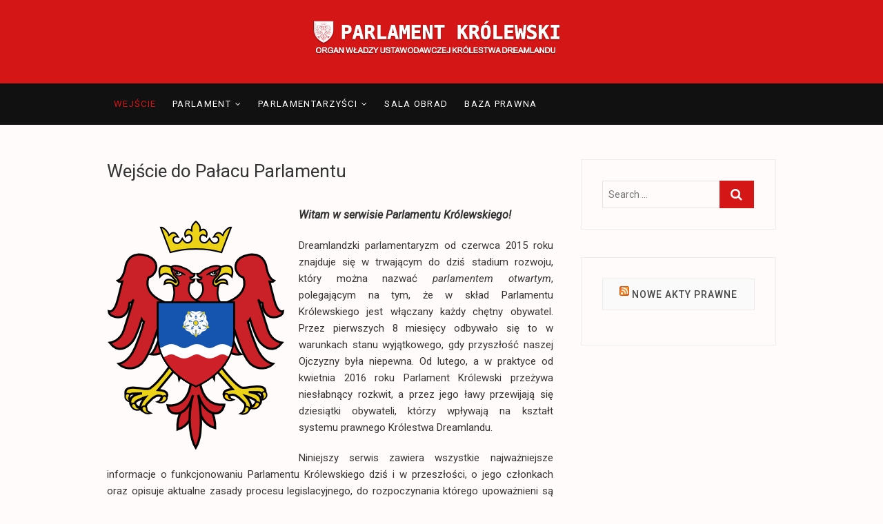

--- FILE ---
content_type: text/html; charset=UTF-8
request_url: https://parlament.dreamland.net.pl/
body_size: 6125
content:
<!DOCTYPE html>
<html lang="pl-PL">
<head>
<meta charset="UTF-8" />
<link rel="profile" href="http://gmpg.org/xfn/11" />
<title>Parlament Królewski &#8211; Organ władzy ustawodawczej Królestwa Dreamlandu</title>
<link rel='dns-prefetch' href='//fonts.googleapis.com' />
<link rel='dns-prefetch' href='//s.w.org' />
<link rel="alternate" type="application/rss+xml" title="Parlament Królewski &raquo; Kanał z wpisami" href="https://parlament.dreamland.net.pl/feed/" />
<link rel="alternate" type="application/rss+xml" title="Parlament Królewski &raquo; Kanał z komentarzami" href="https://parlament.dreamland.net.pl/comments/feed/" />
		<script type="text/javascript">
			window._wpemojiSettings = {"baseUrl":"https:\/\/s.w.org\/images\/core\/emoji\/12.0.0-1\/72x72\/","ext":".png","svgUrl":"https:\/\/s.w.org\/images\/core\/emoji\/12.0.0-1\/svg\/","svgExt":".svg","source":{"concatemoji":"https:\/\/parlament.dreamland.net.pl\/wp-includes\/js\/wp-emoji-release.min.js?ver=5.2.21"}};
			!function(e,a,t){var n,r,o,i=a.createElement("canvas"),p=i.getContext&&i.getContext("2d");function s(e,t){var a=String.fromCharCode;p.clearRect(0,0,i.width,i.height),p.fillText(a.apply(this,e),0,0);e=i.toDataURL();return p.clearRect(0,0,i.width,i.height),p.fillText(a.apply(this,t),0,0),e===i.toDataURL()}function c(e){var t=a.createElement("script");t.src=e,t.defer=t.type="text/javascript",a.getElementsByTagName("head")[0].appendChild(t)}for(o=Array("flag","emoji"),t.supports={everything:!0,everythingExceptFlag:!0},r=0;r<o.length;r++)t.supports[o[r]]=function(e){if(!p||!p.fillText)return!1;switch(p.textBaseline="top",p.font="600 32px Arial",e){case"flag":return s([55356,56826,55356,56819],[55356,56826,8203,55356,56819])?!1:!s([55356,57332,56128,56423,56128,56418,56128,56421,56128,56430,56128,56423,56128,56447],[55356,57332,8203,56128,56423,8203,56128,56418,8203,56128,56421,8203,56128,56430,8203,56128,56423,8203,56128,56447]);case"emoji":return!s([55357,56424,55356,57342,8205,55358,56605,8205,55357,56424,55356,57340],[55357,56424,55356,57342,8203,55358,56605,8203,55357,56424,55356,57340])}return!1}(o[r]),t.supports.everything=t.supports.everything&&t.supports[o[r]],"flag"!==o[r]&&(t.supports.everythingExceptFlag=t.supports.everythingExceptFlag&&t.supports[o[r]]);t.supports.everythingExceptFlag=t.supports.everythingExceptFlag&&!t.supports.flag,t.DOMReady=!1,t.readyCallback=function(){t.DOMReady=!0},t.supports.everything||(n=function(){t.readyCallback()},a.addEventListener?(a.addEventListener("DOMContentLoaded",n,!1),e.addEventListener("load",n,!1)):(e.attachEvent("onload",n),a.attachEvent("onreadystatechange",function(){"complete"===a.readyState&&t.readyCallback()})),(n=t.source||{}).concatemoji?c(n.concatemoji):n.wpemoji&&n.twemoji&&(c(n.twemoji),c(n.wpemoji)))}(window,document,window._wpemojiSettings);
		</script>
		<style type="text/css">
img.wp-smiley,
img.emoji {
	display: inline !important;
	border: none !important;
	box-shadow: none !important;
	height: 1em !important;
	width: 1em !important;
	margin: 0 .07em !important;
	vertical-align: -0.1em !important;
	background: none !important;
	padding: 0 !important;
}
</style>
	<link rel='stylesheet' id='wp-block-library-css'  href='https://parlament.dreamland.net.pl/wp-includes/css/dist/block-library/style.min.css?ver=5.2.21' type='text/css' media='all' />
<link rel='stylesheet' id='dashicons-css'  href='https://parlament.dreamland.net.pl/wp-includes/css/dashicons.min.css?ver=5.2.21' type='text/css' media='all' />
<link rel='stylesheet' id='storexmas-style-css'  href='https://parlament.dreamland.net.pl/wp-content/themes/storexmas/style.css?ver=5.2.21' type='text/css' media='all' />
<style id='storexmas-style-inline-css' type='text/css'>
/* Slider Content With background color */
		.slider-content:before {
			background-color: #000;
			content: "";
			position: absolute;
			left: 0;
			right: 0;
			top: 0;
			bottom: 0;
			opacity: 0;
			-moz-opacity: 0;
			filter:alpha(opacity=0);
			-webkit-transition: all 0.7s ease 0.7s;
			-moz-transition: all 0.7s ease 0.7s;
			transition: all 0.7s ease 0.7s;
		}

		.flex-active-slide .slider-content:before {
			opacity: 0.3;
			-moz-opacity: 0.3;
			filter:alpha(opacity=30);
		}

		.slider-content {
			padding: 40px 20px 40px;
		}
		#site-branding #site-title, #site-branding #site-description{
			clip: rect(1px, 1px, 1px, 1px);
			position: absolute;
		}
	/****************************************************************/
						/*.... Color Style ....*/
	/****************************************************************/
	/* Nav, links and hover */

a,
ul li a:hover,
ol li a:hover,
.main-navigation a:hover, /* Navigation */
.main-navigation ul li.current-menu-item a,
.main-navigation ul li.current_page_ancestor a,
.main-navigation ul li.current-menu-ancestor a,
.main-navigation ul li.current_page_item a,
.main-navigation ul li:hover > a,
.main-navigation li.current-menu-ancestor.menu-item-has-children > a:after,
.main-navigation li.current-menu-item.menu-item-has-children > a:after,
.main-navigation ul li:hover > a:after,
.main-navigation li.menu-item-has-children > a:hover:after,
.main-navigation li.page_item_has_children > a:hover:after,
.main-navigation ul li ul li a:hover,
.main-navigation ul li ul li:hover > a,
.main-navigation ul li.current-menu-item ul li a:hover,
.side-menu-wrap .side-nav-wrap a:hover, /* Side Menu */
.top-bar .top-bar-menu a:hover,
.entry-title a:hover, /* Post */
.entry-title a:focus,
.entry-title a:active,
.entry-meta a:hover,
.image-navigation .nav-links a,
.widget ul li a:hover, /* Widgets */
.widget-title a:hover,
.widget_contact ul li a:hover,
.site-info .copyright a:hover, /* Footer */
#colophon .widget ul li a:hover,
#footer-navigation a:hover,
.gutenberg .entry-meta .author a {
	color: #d41616;
}

.main-navigation ul li ul {
	border-color: #d41616;
}

/* Webkit */
::selection {
	background: #d41616;
	color: #fff;
}

/* Gecko/Mozilla */
::-moz-selection {
	background: #d41616;
	color: #fff;
}

/* Accessibility
================================================== */
.screen-reader-text:hover,
.screen-reader-text:active,
.screen-reader-text:focus {
	background-color: #f1f1f1;
	color: #d41616;
}

/* Default Buttons
================================================== */
input[type="reset"],/* Forms  */
input[type="button"],
input[type="submit"],
.btn-default,
.main-slider .flex-control-nav a.flex-active,
.main-slider .flex-control-nav a:hover,
.go-to-top .icon-bg,
.search-submit,
.vivid-red {
	background-color: #d41616;
}

/* #bbpress
================================================== */
#bbpress-forums .bbp-topics a:hover {
	color: #d41616;
}

.bbp-submit-wrapper button.submit {
	background-color: #d41616;
	border: 1px solid #d41616;
}

/* Woocommerce
================================================== */
.woocommerce #respond input#submit,
.woocommerce a.button, 
.woocommerce button.button, 
.woocommerce input.button,
.woocommerce #respond input#submit.alt, 
.woocommerce a.button.alt, 
.woocommerce button.button.alt, 
.woocommerce input.button.alt,
.woocommerce-demo-store p.demo_store,
.top-bar .cart-value {
	background-color: #d41616;
}

.woocommerce .woocommerce-message:before {
	color: #d41616;
}

/****************************************************************/
						/*.... Background Color ....*/
/****************************************************************/

/*.... Top Bar ....*/

.top-bar {
	background-color: #111111;
}

/*.... Site Title and Logo(only works on top and bottom position: ) ....*/
#site-branding {
	background-color: #d41616;
}

/*.... Sticky Header ....*/

#sticky-header,
.is-sticky #sticky-header {
	background-color: #111111;
}
@media only screen and (max-width: 980px) {
	.is-sticky #sticky-header {
		background-color: #111111;
	}
}

/*.... Side Menu & Sidebar ....*/
.side-menu {
  background-color: #fb4242;
}

/****************************************************************/
						/*.... Font Color ....*/
/****************************************************************/

/* Header Widgets Contact */
.top-bar .widget_contact ul li a {
	color: #fafafa;
}

/* Top Bar Menu */
.top-bar .top-bar-menu a,
.top-bar .wcmenucart-contents,
.top-bar .my-cart-wrap {
	color: #fafafa;
}

/* Site Title */
#site-title a {
	color: #ffffff;
}

 /* Site Description */
#site-description {
	color: #ffffff;
}

/* Navigation */
.main-navigation a,
.main-navigation li.menu-item-has-children > a:after,
.main-navigation li.page_item_has_children > a:after,
.main-navigation li.menu-item-has-children > a:after,
.main-navigation li li.menu-item-has-children > a:after,
.main-navigation li.page_item_has_children > a:after,
.main-navigation li li.page_item_has_children > a:after {
	color: #ffffff;
}

@media only screen and (max-width: 980px) {
	.main-navigation ul li ul li a,
	.main-navigation ul li.current-menu-item ul li a,
	.main-navigation ul li ul li.current-menu-item a,
	.main-navigation ul li.current_page_ancestor ul li a,
	.main-navigation ul li.current-menu-ancestor ul li a,
	.main-navigation ul li.current_page_item ul li a {
		color: #ffffff;
	}
}

.line-bar, 
.line-bar:after, 
.line-bar:before {
	background-color: #ffffff;
}

/* Dropdown Navigation */
.main-navigation ul li ul li a,
.main-navigation ul li.current-menu-item ul li a,
.main-navigation ul li ul li.current-menu-item a,
.main-navigation ul li.current_page_ancestor ul li a,
.main-navigation ul li.current-menu-ancestor ul li a,
.main-navigation ul li.current_page_item ul li a,
.main-navigation li li.menu-item-has-children > a:after,
.main-navigation li li.page_item_has_children > a:after,
.sld-plus .header-text-light .main-navigation ul li ul li a {
	color: #747474;
}

/* Top Social Icon, Search Button and Side menu icon */
.social-links li a {
	color: #ffffff;
}

.header-search:after,
.header-search-x:before,
.header-search-x:after,
.show-menu-toggle .bars:after, 
.show-menu-toggle .bars:before,
.show-menu-toggle .bars {
	background-color: #ffffff;
}

.header-search:before {
	border-color: #ffffff;
}


</style>
<link rel='stylesheet' id='font-awesome-css'  href='https://parlament.dreamland.net.pl/wp-content/themes/storexmas/assets/font-awesome/css/font-awesome.min.css?ver=5.2.21' type='text/css' media='all' />
<link rel='stylesheet' id='storexmas-responsive-css'  href='https://parlament.dreamland.net.pl/wp-content/themes/storexmas/css/responsive.css?ver=5.2.21' type='text/css' media='all' />
<link rel='stylesheet' id='storexmas-google-fonts-css'  href='//fonts.googleapis.com/css?family=Roboto%3A300%2C400%2C400i%2C500%2C700&#038;ver=5.2.21' type='text/css' media='all' />
<script type='text/javascript' src='https://parlament.dreamland.net.pl/wp-includes/js/jquery/jquery.js?ver=1.12.4-wp'></script>
<script type='text/javascript' src='https://parlament.dreamland.net.pl/wp-includes/js/jquery/jquery-migrate.min.js?ver=1.4.1'></script>
<!--[if lt IE 9]>
<script type='text/javascript' src='https://parlament.dreamland.net.pl/wp-content/themes/storexmas/js/html5.js?ver=3.7.3'></script>
<![endif]-->
<link rel='https://api.w.org/' href='https://parlament.dreamland.net.pl/wp-json/' />
<link rel="EditURI" type="application/rsd+xml" title="RSD" href="https://parlament.dreamland.net.pl/xmlrpc.php?rsd" />
<link rel="wlwmanifest" type="application/wlwmanifest+xml" href="https://parlament.dreamland.net.pl/wp-includes/wlwmanifest.xml" /> 
<meta name="generator" content="WordPress 5.2.21" />
<link rel="canonical" href="https://parlament.dreamland.net.pl/" />
<link rel='shortlink' href='https://parlament.dreamland.net.pl/' />
<link rel="alternate" type="application/json+oembed" href="https://parlament.dreamland.net.pl/wp-json/oembed/1.0/embed?url=https%3A%2F%2Fparlament.dreamland.net.pl%2F" />
<link rel="alternate" type="text/xml+oembed" href="https://parlament.dreamland.net.pl/wp-json/oembed/1.0/embed?url=https%3A%2F%2Fparlament.dreamland.net.pl%2F&#038;format=xml" />
	<meta name="viewport" content="width=device-width" />
	<link rel="icon" href="https://parlament.dreamland.net.pl/wp-content/uploads/2017/12/favigodlo-150x150.png" sizes="32x32" />
<link rel="icon" href="https://parlament.dreamland.net.pl/wp-content/uploads/2017/12/favigodlo-300x300.png" sizes="192x192" />
<link rel="apple-touch-icon-precomposed" href="https://parlament.dreamland.net.pl/wp-content/uploads/2017/12/favigodlo-300x300.png" />
<meta name="msapplication-TileImage" content="https://parlament.dreamland.net.pl/wp-content/uploads/2017/12/favigodlo-300x300.png" />
<style type="text/css">/** Mega Menu CSS: fs **/</style>
</head>
<body class="home page-template-default page page-id-67 wp-custom-logo wp-embed-responsive ">
	<div id="page" class="site">
	<a class="skip-link screen-reader-text" href="#site-content-contain">Skip to content</a>
<!-- Masthead ============================================= -->
<header id="masthead" class="site-header" role="banner">
	<div class="header-wrap">
					<!-- Top Header============================================= -->
		<div class="top-header">
			
			<!-- Main Header============================================= -->
			<div id="site-branding"><a href="https://parlament.dreamland.net.pl/" class="custom-logo-link" rel="home"><img width="384" height="65" src="https://parlament.dreamland.net.pl/wp-content/uploads/2017/12/logopk.png" class="custom-logo" alt="Parlament Królewski" srcset="https://parlament.dreamland.net.pl/wp-content/uploads/2017/12/logopk.png 384w, https://parlament.dreamland.net.pl/wp-content/uploads/2017/12/logopk-300x51.png 300w" sizes="(max-width: 384px) 100vw, 384px" /></a><div id="site-detail">			<h1 id="site-title"> 			<a href="https://parlament.dreamland.net.pl/" title="Parlament Królewski" rel="home"> Parlament Królewski </a>
						</h1>  <!-- end .site-title -->
							<div id="site-description"> Organ władzy ustawodawczej Królestwa Dreamlandu </div> <!-- end #site-description -->
	</div></div>			<div id="sticky-header" class="clearfix">
				<div class="wrap">
					<div class="main-header clearfix">

						<!-- Main Nav ============================================= -->
													<nav id="site-navigation" class="main-navigation clearfix" role="navigation"  aria-label="Main Menu">
														
								<button class="menu-toggle" aria-controls="primary-menu" aria-expanded="false">
									<span class="line-bar"></span>
								</button><!-- end .menu-toggle -->
								<ul id="primary-menu" class="menu nav-menu"><li id="menu-item-69" class="menu-item menu-item-type-post_type menu-item-object-page menu-item-home current-menu-item page_item page-item-67 current_page_item menu-item-69"><a href="https://parlament.dreamland.net.pl/" aria-current="page">Wejście</a></li>
<li id="menu-item-34" class="menu-item menu-item-type-post_type menu-item-object-page menu-item-has-children menu-item-34"><a href="https://parlament.dreamland.net.pl/parlament/">Parlament</a>
<ul class="sub-menu">
	<li id="menu-item-35" class="menu-item menu-item-type-post_type menu-item-object-page menu-item-35"><a href="https://parlament.dreamland.net.pl/parlament/organy/">Organy Parlamentu</a></li>
	<li id="menu-item-61" class="menu-item menu-item-type-post_type menu-item-object-page menu-item-61"><a href="https://parlament.dreamland.net.pl/parlament/akty-prawne/">Akty prawne</a></li>
	<li id="menu-item-64" class="menu-item menu-item-type-post_type menu-item-object-page menu-item-64"><a href="https://parlament.dreamland.net.pl/parlament/budzet-parlamentu/">Budżet Parlamentu</a></li>
</ul>
</li>
<li id="menu-item-41" class="menu-item menu-item-type-custom menu-item-object-custom menu-item-has-children menu-item-41"><a>Parlamentarzyści</a>
<ul class="sub-menu">
	<li id="menu-item-40" class="menu-item menu-item-type-post_type menu-item-object-page menu-item-40"><a href="https://parlament.dreamland.net.pl/parlamentarzysci/">Aktualni</a></li>
	<li id="menu-item-48" class="menu-item menu-item-type-post_type menu-item-object-page menu-item-48"><a href="https://parlament.dreamland.net.pl/parlamentarzysci/byli-parlamentarzysci/">Byli</a></li>
	<li id="menu-item-57" class="menu-item menu-item-type-post_type menu-item-object-page menu-item-57"><a href="https://parlament.dreamland.net.pl/parlamentarzysci/nabywanie-i-utrata-mandatu/">Nabywanie i utrata mandatu</a></li>
	<li id="menu-item-54" class="menu-item menu-item-type-post_type menu-item-object-page menu-item-54"><a href="https://parlament.dreamland.net.pl/parlamentarzysci/prawa-i-obowiazki/">Prawa i obowiązki</a></li>
</ul>
</li>
<li id="menu-item-37" class="menu-item menu-item-type-custom menu-item-object-custom menu-item-37"><a href="https://forum.dreamland.net.pl/viewforum.php?f=905">Sala obrad</a></li>
<li id="menu-item-65" class="menu-item menu-item-type-custom menu-item-object-custom menu-item-65"><a href="http://ww1.dreamland.net.pl/bpsk/">Baza Prawna</a></li>
</ul>							</nav> <!-- end #site-navigation -->
						<div class="header-social-block"></div><!-- end .header-social-block -->
					</div><!-- end .main-header -->
				</div> <!-- end .wrap -->
			</div><!-- end #sticky-header -->

			
		</div><!-- end .top-header -->
			</div><!-- end .header-wrap -->
	<!-- Main Slider ============================================= -->
	</header> <!-- end #masthead -->

<!-- Main Page Start ============================================= -->
<div id="site-content-contain" class="site-content-contain">
	<div id="content" class="site-content">
	<div class="wrap">
	<div id="primary" class="content-area">
		<main id="main" class="site-main" role="main">
			<header class="page-header">
									<h2 class="page-title">Wejście do Pałacu Parlamentu</h2>
					<!-- .page-title -->
								<!-- .breadcrumb -->
			</header><!-- .page-header -->
						<article id="page-67" class="post-67 page type-page status-publish hentry">
								<div class="entry-content">
					<p><img class="alignleft size-medium" src="https://dreamland.net.pl/heroldia/projekt/herb_3.png" width="258" height="332">Witam w serwisie Parlamentu Królewskiego!</p>
<p style="text-align: justify;">Dreamlandzki parlamentaryzm od czerwca 2015 roku znajduje się w trwającym do dziś stadium rozwoju, który można nazwać <em>parlamentem otwartym</em>, polegającym na tym, że w skład Parlamentu Królewskiego jest włączany każdy chętny obywatel. Przez pierwszych 8 miesięcy odbywało się to w warunkach stanu wyjątkowego, gdy przyszłość naszej Ojczyzny była niepewna. Od lutego, a w praktyce od kwietnia 2016 roku Parlament Królewski przeżywa niesłabnący rozkwit, a przez jego ławy przewijają się dziesiątki obywateli, którzy wpływają na kształt systemu prawnego Królestwa Dreamlandu.</p>
<p style="text-align: justify;">Niniejszy serwis zawiera wszystkie najważniejsze informacje o funkcjonowaniu Parlamentu Królewskiego dziś i w przeszłości, o jego członkach oraz opisuje aktualne zasady procesu legislacyjnego, do rozpoczynania którego upoważnieni są przede wszystkim parlamentarzyści.</p>
<p>Zachęcam do regularnego odwiedzania naszego serwisu.</p>
<p style="text-align: right;"><strong><em>Marszałek Parlamentu Królewskiego</em></strong></p>
				</div> <!-- entry-content clearfix-->
				
<div id="comments" class="comments-area">
			</div> <!-- .comments-area -->			</article>
					</main><!-- end #main -->
	</div> <!-- #primary -->

<aside id="secondary" class="widget-area" role="complementary" aria-label="Main Sidebar">
    <aside id="search-2" class="widget widget_search"><form class="search-form" action="https://parlament.dreamland.net.pl/" method="get">
		<input type="search" name="s" class="search-field" placeholder="Search &hellip;" autocomplete="off">
	<button type="submit" class="search-submit"><i class="fa fa-search"></i></button>
	</form> <!-- end .search-form --></aside><aside id="rss-2" class="widget widget_rss"><h2 class="widget-title"><a class="rsswidget" href="https://forum.dreamland.net.pl/feed/news"><img class="rss-widget-icon" style="border:0" width="14" height="14" src="https://parlament.dreamland.net.pl/wp-includes/images/rss.png" alt="RSS" /></a> <a class="rsswidget" href="">Nowe akty prawne</a></h2></aside></aside><!-- end #secondary -->
</div><!-- end .wrap -->
</div><!-- end #content -->
<!-- Footer Start ============================================= -->
<footer id="colophon" class="site-footer" role="contentinfo">
	<div class="site-info" >
	<div class="wrap">
	<div class="copyright">		<a title="Parlament Królewski" target="_blank" href="https://parlament.dreamland.net.pl/">Parlament Królewski</a> | 
						Designed by: <a title="Theme Freesia" target="_blank" href="https://themefreesia.com">Theme Freesia</a> |
						&copy; 2026 <a title="WordPress" target="_blank" href="https://wordpress.org">WordPress</a>
					</div>
				<div style="clear:both;"></div>
		</div> <!-- end .wrap -->
	</div> <!-- end .site-info -->
				<button class="go-to-top" type="button">
				<span class="icon-bg"></span>
				<span class="back-to-top-text"><i class="fa fa-angle-up"></i></span>
				<i class="fa fa-angle-double-up back-to-top-icon"></i>
			</button>
		<div class="page-overlay"></div>
</footer> <!-- end #colophon -->
</div><!-- end .site-content-contain -->
</div><!-- end #page -->
<script type='text/javascript' src='https://parlament.dreamland.net.pl/wp-content/themes/storexmas/js/storexmas-main.js?ver=5.2.21'></script>
<script type='text/javascript' src='https://parlament.dreamland.net.pl/wp-content/themes/storexmas/assets/sticky/jquery.sticky.min.js?ver=5.2.21'></script>
<script type='text/javascript' src='https://parlament.dreamland.net.pl/wp-content/themes/storexmas/assets/sticky/sticky-settings.js?ver=5.2.21'></script>
<script type='text/javascript' src='https://parlament.dreamland.net.pl/wp-content/themes/storexmas/js/navigation.js?ver=5.2.21'></script>
<script type='text/javascript' src='https://parlament.dreamland.net.pl/wp-content/themes/storexmas/js/jquery.flexslider-min.js?ver=5.2.21'></script>
<script type='text/javascript'>
/* <![CDATA[ */
var storexmas_slider_value = {"storexmas_animation_effect":"fade","storexmas_slideshowSpeed":"5000","storexmas_animationSpeed":"700"};
/* ]]> */
</script>
<script type='text/javascript' src='https://parlament.dreamland.net.pl/wp-content/themes/storexmas/js/flexslider-setting.js?ver=5.2.21'></script>
<script type='text/javascript' src='https://parlament.dreamland.net.pl/wp-content/themes/storexmas/js/skip-link-focus-fix.js?ver=5.2.21'></script>
<script type='text/javascript' src='https://parlament.dreamland.net.pl/wp-includes/js/hoverIntent.min.js?ver=1.8.1'></script>
<script type='text/javascript'>
/* <![CDATA[ */
var megamenu = {"timeout":"300","interval":"100"};
/* ]]> */
</script>
<script type='text/javascript' src='https://parlament.dreamland.net.pl/wp-content/plugins/megamenu/js/maxmegamenu.js?ver=2.7.1.4'></script>
<script type='text/javascript' src='https://parlament.dreamland.net.pl/wp-includes/js/wp-embed.min.js?ver=5.2.21'></script>
</body>
</html>

--- FILE ---
content_type: text/css
request_url: https://parlament.dreamland.net.pl/wp-content/themes/storexmas/css/responsive.css?ver=5.2.21
body_size: 2685
content:
/* Responsive Styles
================================================== */

/* All size smaller than 1301 */
@media only screen and (max-width: 1300px) {
	.wrap,
	.boxed-layout #page,
	.boxed-layout-small #page {
		max-width: 970px;
	}

	.boxed-layout .wrap,
	.boxed-layout-small .wrap {
		max-width: 904px;
	}

	.four-column-full-width {
		width: 33.33%;
	}

	.four-column-full-width:nth-child(4n+5) {
		clear: none;
	}

	.four-column-full-width:nth-child(3n+4) {
		clear: both;
	}

	.main-slider .image-slider {
		min-height: 460px;
	}

	.main-slider .multi-slider .image-slider {
		min-height: 360px;
	}
}

/* All size smaller than 1024
================================================== */
@media only screen and (max-width: 1023px) {
	.wrap,
	.boxed-layout #page,
	.boxed-layout-small #page,
	#site-title a img {
		width: 708px;
	}

	.boxed-layout #page,
	.boxed-layout-small #page {
		overflow: hidden;
	}

	.boxed-layout .wrap,
	.boxed-layout-small .wrap,
	.boxed-layout #site-title a img {
		width: 668px;
	}

	#search-box {
		background-color: #fff;
	}

	.header-navigation-wrap {
		text-align: center;
	}

	.header-social-block {
		display: inline-block;
		float: none;
	}

	.widget-title {
		font-size: 22px;
		line-height: 1.364;	
	}

	.main-slider .image-slider {
		min-height: 320px;
	}

	.slider-content .slider-title, 
	.slider-content .slider-title a {
		font-size: 26px;
		line-height: 70px;
	}

	.slider-content .slider-text {
		font-size: 13px;
		line-height: 20px;
	}

	.slider-content .slider-text a.more-link {
		padding: 2px 0;
		width: 160px;
	}
	
	.slider-content .btn-default {
		font-size: 12px;
		line-height: 18px;
		margin: 10px 5px 0;
		padding: 4px 12px;
	}

	#primary,
	#secondary {
		margin-bottom: 50px;
		padding: 0px;
		width: 100%;
		border: none;
	}

	.left-sidebar-layout #primary {
		float: none;
		padding-left: 0px;
	}

	.left-sidebar-layout #secondary {
		float: none;
		padding-right: 0px;
		border: none;
	}

	.no-sidebar-layout #main {
		margin: 0 ;
		width: 100%;
	}

	/* ----- Column ----- */
	.column {
		margin: 0 -15px;
	}

	.two-column,
	.three-column,
	.four-column {
		padding: 0 15px 40px;
	}

	.two-column,
	.four-column,
	.three-column,
	.four-column-full-width,
	.business-sidebar .three-column,
	.boxed-layout-small .four-column-full-width {
		width: 50%;
	}

	.three-column:nth-child(3n+4),
	.four-column:nth-child(4n+5),
	.four-column-full-width:nth-child(3n+4),
	.boxed-layout-small .four-column-full-width:nth-child(3n+4),
	.column-2:nth-child(2n+3),
	.column-3:nth-child(3n+4),
	.column-4:nth-child(4n+5) {
 		clear: none;
	}

	.three-column:nth-child(2n+3),
	.four-column:nth-child(2n+3),
	.four-column-full-width:nth-child(2n+3),
	.boxed-layout-small .four-column-full-width:nth-child(2n+3) {
 		clear: both;
	}
	
	#colophon .widget-area {
		margin: 0;
		display: block;
	}
	
	#colophon .column-1,
	#colophon .column-2,
	#colophon .column-3,
	#colophon .column-4 {
		border-right: none;
		width: 100%;
		float: none;
		padding: 0;
		display: block;
	}
}

/* All size smaller than 981px
================================================== */
@media only screen and (max-width: 980px) { 
/* ----- Responsive Navigation ----- */

	#sticky-header-sticky-wrapper {
		height: auto !important;
	}

	#sticky-header {
		position: relative !important;
	}

	.is-sticky #sticky-header {
		top: 0 !important;
	}

	.is-sticky .header-social-block {
		display: inline-block;
	}

	.is-sticky .main-navigation {
		float: none;
	}
	
	.nav-site-title {
		display: none;
	}
	
	.menu-toggle {
		background-color: rgba(0, 0, 0, 0);
		border: 0 none;
		color: #fff;
		cursor: pointer;
		display: inline-block;
		font-size: 0;
		margin: 10px auto 0;
		padding: 20px 0;
		width: 30px;
	}

	.menu-toggle .line-bar:before {
		transition: top 0.1s ease 0.14s, 
		opacity 0.1s ease 0s;
	}

	.line-bar:before {
		top: -8px;
	}

	.line-bar:after {
		bottom: -8px;
	}

	.line-bar:after, 
	.line-bar:before {
		content: "";
		display: block;
	}

	.line-bar, 
	.line-bar:after, 
	.line-bar:before {
		border-radius: 5px;
		height: 2px;
		position: absolute;
		transition-duration: 0.15s;
		transition-property: transform, -webkit-transform;
		transition-timing-function: ease;
		width: 30px;
	}

	.menu-toggle .line-bar:after {
		transition: bottom 0.1s ease 0.14s, 
		transform 0.1s cubic-bezier(0.55, 0.055, 0.675, 0.19) 0s, 
		-webkit-transform 0.1s cubic-bezier(0.55, 0.055, 0.675, 0.19) 0s;
	}
	.menu-toggle .line-bar {
		transition-duration: 0.1s;
		transition-timing-function: cubic-bezier(0.55, 0.055, 0.675, 0.19);
	}

	.line-bar {
		display: block;
		margin-top: -2px;
	}

	.menu-toggle.on .line-bar:before {
		opacity: 0;
		top: 0;
		transition: top 0.1s ease 0s, opacity 0.1s ease 0.14s;
	}

	.menu-toggle.on .line-bar:after {
		bottom: 0;
		transform: rotate(-90deg);
		transition: bottom 0.1s ease 0s, 
		transform 0.1s cubic-bezier(0.215, 0.61, 0.355, 1) 0.14s, 
		-webkit-transform 0.1s cubic-bezier(0.215, 0.61, 0.355, 1) 0.14s;
	}

	.menu-toggle.on .line-bar {
		transform: rotate(45deg);
		transition-delay: 0.14s;
		transition-timing-function: cubic-bezier(0.215, 0.61, 0.355, 1);
	}
	
	.menu {
		display: none;
	}

	.toggled-on .menu {
		display: block;
	}

	.top-logo-title .menu-toggle {
		margin: 0;
		padding: 30px 0;
	}
	
	.widget_nav_menu .menu {
		display: block;
	}
	
	.main-navigation {
		float: none;
		padding: 0;
	}
	
	.main-navigation > ul > li {
		position: inherit;
		width: 100%;
		border-top: 1px solid rgba(0, 0, 0, 0.1);
		margin-left: 0;
	}
	
	.main-navigation > ul > li::before {
		visibility: hidden;
	}
	
	.main-navigation a {
		float: none;
		height: inherit;
		line-height: 1.833;
		padding: 10px 0;
	}

	/* ----- Dropdown ----- */
	.main-navigation ul li:hover ul {
	  	top: auto;
	}
	
	.main-navigation ul li ul {
		background-color: transparent;
		border-top: none;
		-webkit-box-shadow: none;
		-moz-box-shadow: none;
		box-shadow: none;
		display: block;
		left: 40px;
		opacity: 1;
		-moz-opacity: 1;
		filter:alpha(opacity=100);
		position: static;
		top: auto;
		visibility: visible;
		width: 100%;
	}
	
	.main-navigation ul li ul li {
		float: none;
		margin: 0;
		position: relative;
	    text-align: left;
	    width: 100%;
	    z-index: 1;
	    display: block;
		opacity: 1;
		-moz-opacity: 1;
		filter:alpha(opacity=100);
	  	visibility:visible;
	}
	
	.main-navigation ul li ul li {
    	border-top: 1px solid rgba(0, 0, 0, 0.1);
	}
	
	.main-navigation ul li ul li::before {
		position: static;
	}
	
	.main-navigation ul li ul li ul {
		left: 160px;
		display: block;
		opacity: 1;
		-moz-opacity: 1;
		filter:alpha(opacity=100);
	  	visibility:visible;
	}
	
	#site-navigation ul ul ul a {
		padding-left: 40px;
	}
	
	.main-navigation ul ul li:hover ul {
		top: 0;
		display: block;
	  	opacity: 1;
		-moz-opacity: 1;
		filter:alpha(opacity=100);
	  	visibility:visible;
	}

	.main-navigation li li.menu-item-has-children > a:after, 
	.main-navigation li li.page_item_has_children > a:after {
		content: "\f107";
	}

	.is-sticky .main-navigation a {
		line-height: inherit;
	}

	.top-bar .top-bar-menu {
		position: relative;
		width: 50%;
	}

	.top-bar-menu .top-menu-toggle {
		background-color: transparent;
		border: none;
		color: #eee;
		cursor: pointer;
		display: block;
		font-size: 18px;
		margin: 0 10px;
		padding: 10px 0;
		float: right;
	}

	.top-bar-menu .top-menu-toggle.on {
		color: #D41616;
	}

	.top-menu {
		background-color: #f8f8f8;
		-webkit-box-shadow: 0 0px 3px rgba(0, 0, 0, 0.20);
		-moz-box-shadow: 0 0px 3px rgba(0, 0, 0, 0.20);
		box-shadow: 0 0px 3px rgba(0, 0, 0, 0.20);
		position: absolute;
		padding: 0 15px 2px;
		right: -200%;
		opacity: 0;
		-webkit-transition: all 0.5s ease 0s;
		-moz-transition: all 0.5s ease 0s;
		-o-transition: all 0.5s ease 0s;
		-ms-transition: all 0.5s ease 0s;
		transition: all 0.5s ease 0s;
		top: 50px;
		z-index: 9999;
	}
	
	.toggled-on .top-menu {
		right: 0;
		opacity: 1;
	}

	.top-bar .top-bar-menu a {
		color: #333;
		padding: 0;
	}

	.top-bar .top-bar-menu ul li:last-child {
		border-bottom: none;
	}

	.top-bar .top-bar-menu ul li {
		border-bottom: 1px solid #dfdfdf;
		border-top: 1px solid #fff;
		display: block;
	}

	.top-bar .top-bar-menu ul li ul {
		border-top: 1px solid #dfdfdf;
		background-color: transparent;
		-webkit-box-shadow: none;
		-moz-box-shadow: none;
		box-shadow: none;
		display: block;
		left: 40px;
		opacity: 1;
		-moz-opacity: 1;
		filter:alpha(opacity=100);
		padding: 0;
		position: static;
		top: auto;
		visibility: visible;
		width: 100%;
	}

	.top-bar .top-bar-menu ul li ul li {
		border-bottom: 1px solid #dfdfdf;
		display: block;
		float: none;
		margin: 0;
		opacity: 1;
		-moz-opacity: 1;
		filter:alpha(opacity=100);
		position: relative;
		text-align: left;
		text-transform: uppercase;
		visibility: visible;
		width: 100%;
		z-index: 1;
	}

	.top-bar .top-bar-menu ul li ul li a {
		margin-left: 15px;
	}

	.top-bar .top-bar-menu ul li ul li ul li a {
		margin-left: 30px;
	}

	.show-menu-toggle .bars:after, 
	.show-menu-toggle .bars:before,
	.show-menu-toggle .bars {
		width: 15px;
	}

	.box-title {
		font-size: 26px;
		line-height: 33px;
	}
}

/* All Mobile Screen ( smaller than 768px )
================================================== */
@media only screen and (max-width: 767px) {

	.wrap,
	.boxed-layout #page,
	.boxed-layout-small #page {
		width: 460px;
	}
	
	.boxed-layout .wrap,
	.boxed-layout-small .wrap {
		width: 440px;
	}
	
	.comments-title,
	#respond h3#reply-title {
		font-size: 26px;
		line-height: 1.231;
	}
	
	h1,
	h2,
	h3,
	h4,
	h5,
	h6,
	p {
		margin-bottom: 10px;
	}
	
	hr {
		margin-bottom: 30px;
	}
	
	input[type="text"],
	input[type="email"],
	input[type="search"],
	input[type="password"],
	textarea,
	input[type="reset"],
	input[type="button"],
	input[type="submit"] {
		margin-bottom: 20px;
	}
	
	input.s {
		margin: 0;
	}
	
	#site-title {
		font-size: 34px;
	}
	
	.boxed-layout #site-branding,
	.boxed-layout #site-title a img,
	.boxed-layout-small #site-branding,
	.boxed-layout-small #site-title a img {
		max-width: 400px;
	}
	
	.header-search,
	.header-search-x,
	.header-social-block {
		display: none;
	}

	.slider-content {
		left: 0;
		max-width: 90%;
		right: 0;
		text-align: center;
	}

	.slider-content .slider-title, 
	.slider-content .slider-title a {
		font-size: 26px;
	}

	.main-slider .flex-direction-nav li {
		height: 80px;
		padding: 10px;
		width: 80px;
	}
	
	.page-header {
		padding: 10px 20px;
	}
	
	#content {
		padding-top: 50px;
	}
	
	/* ----- Column ----- */
	.column {
		margin: 0;
	}
	
	.two-column,
	.three-column {
		padding: 0 0 30px;
		width: 100%;
	}
	
	.two-column-full-width,
	.four-column-full-width,
	.boxed-layout-small .four-column-full-width,
	#primary .three-column, 
	#primary .four-column-full-width, 
	#primary .four-column {
		margin: 0;
		width: 100%;
	}
	
	.four-column {
		padding: 0 10px 30px;
		width: 50%;
	}
	
	.three-column:nth-child(2n+3) {
 		clear: none;
	}
	
	.three-column-post .post-container,
	.four-column-post .post-container {
		width: 50%;
	}

	.top-bar .top-bar-menu {
		width: 100%;
	}

	.box-header {
		padding: 0;
	}

	#main .post {
		margin-bottom: 30px;
	}

	.site-main .post:nth-child(3) {
		margin-right: 0;
		width: 100%;
	}

	.site-main .post:nth-child(4) {
		margin-left: 0;
		width: 100%;
	}
	
	.two-column-blog #primary .post {
		width: 100%;
		float: left;
		margin-right: 0;
	}

	.site-main .post .post-image-content,
	.small-image-blog .site-main .post:nth-child(2) .post-image-content,
	.small-image-blog .site-main .post:nth-child(3) .post-image-content, 
	.small-image-blog .site-main .post:nth-child(4) .post-image-content {
		margin-bottom: 30px;
		margin-right: 0;
		width: 100%;
	}

	.small-image-blog .site-main .post:nth-child(3) {
		margin-right: 0;
	}

	.two-column-blog #primary .post:nth-child(2n+1) {
		margin-left: 0;
	}

	.widget {
		margin-bottom: 40px;
	}
	
	.widget_custom-tagcloud {
		margin-bottom: 32px;
	}
	
	.widget_posts {
		margin-bottom: 20px;
	}
	
	#colophon .widget_posts {
		margin-bottom: 20px;
	}
	
	.site-info #site-branding {
		max-width: 100%;
	}
}

/* All Mobile Screen ( smaller than 481px )
================================================== */
@media only screen and (max-width: 480px) {
	.wrap,
	.boxed-layout #page,
	.boxed-layout-small #page {
		width: 300px;
	}
	
	.boxed-layout .wrap,
	.boxed-layout-small .wrap {
		width: 280px;
	}
	
	.boxed-layout #colophon,
	.boxed-layout-small #colophon {
		margin-bottom: 10px;
	}
	
	#site-branding {
		margin: 0 auto;
	}
	
	.boxed-layout #site-branding,
	.boxed-layout #site-title a img,
	.boxed-layout-small #site-branding,
	.boxed-layout-small #site-title a img {
		max-width: 240px;
	}

	/* ----- Column ----- */
	.column {
		margin: 0;
	}
	
	.four-column {
		padding: 0 0 30px;
		width: 100%;
	}
	
	.four-column:nth-child(2n+3) {
		clear: none;
	}
	
	.two-column-post .post-container,
	.three-column-post .post-container,
	.four-column-post .post-container {
		width: 100%;
	}
	
	.btn-default {
		padding: 6px 18px;
		font-size: 13px;
	}

	.side-menu {
		right: -200%;
		max-width: 280px;
	}

	.side-menu-wrap {
		margin-right: 0;
	}
}

/* All Mobile ( smaller than 320px )
================================================== */
@media only screen and (max-width: 319px) {
	.wrap,
	.boxed-layout #page,
	.boxed-layout .wrap,
	.boxed-layout-small #page,
	.boxed-layout-small .wrap {
		width: 96%;
	}

	.slider-content {
		padding: 15px 0;
	}
}

--- FILE ---
content_type: application/javascript
request_url: https://parlament.dreamland.net.pl/wp-content/themes/storexmas/js/storexmas-main.js?ver=5.2.21
body_size: 550
content:
jQuery(function(){var e,o,r,a,n,s,t=jQuery("#search-toggle"),u=jQuery("#search-box");t.on("click",function(){t.hasClass("header-search")?(t.removeClass("header-search").addClass("header-search-x"),u.addClass("show-search-box")):(t.removeClass("header-search-x").addClass("header-search"),u.removeClass("show-search-box"))}),jQuery(function(){var e=jQuery("#page div"),o=jQuery("body");e.hasClass("main-slider")&&o.addClass("sld-plus")}),(r=jQuery(".main-navigation"))&&(e=r.find(".menu-toggle"))&&((o=r.find(".menu"))&&o.children().length?jQuery(".menu-toggle").on("click",function(){jQuery(this).toggleClass("on"),r.toggleClass("toggled-on")}):e.hide()),(s=jQuery(".top-bar-menu"))&&(a=s.find(".top-menu-toggle"))&&((n=s.find(".top-menu"))&&n.children().length?jQuery(".top-menu-toggle").on("click",function(){jQuery(this).toggleClass("on"),s.toggleClass("toggled-on")}):a.hide()),jQuery(document).ready(function(){jQuery(".show-menu-toggle, .hide-menu-toggle, .page-overlay").click(function(){jQuery(".side-menu").fadeToggle("slow"),jQuery(".side-menu").addClass("show"),jQuery(".page-overlay").toggleClass("side-menu-open"),jQuery("#page").addClass("side-content-open")}),jQuery(".hide-menu-toggle, .page-overlay").click(function(){jQuery(".side-menu").removeClass("show"),jQuery(".page-overlay").removeClass("side-menu-open"),jQuery("#page").removeClass("side-content-open")})});var i=jQuery(".top-bar .cart-box .sx-cart-views, .top-bar .cart-box .widget_shopping_cart .widget_shopping_cart_content .cart_list .mini_cart_item, .top-bar .cart-box .widget_shopping_cart .widget_shopping_cart_content p").children("a");i.on("focus",function(){jQuery(this).parents(".top-bar .cart-box").addClass("focus")}),i.on("focusout",function(){jQuery(this).parents(".top-bar .cart-box").removeClass("focus")}),jQuery(document).ready(function(){jQuery(".go-to-top").hide(),jQuery(window).scroll(function(){900<jQuery(window).scrollTop()?jQuery(".go-to-top").fadeIn():jQuery(".go-to-top").fadeOut()}),jQuery(".go-to-top").click(function(){return jQuery("html,header,body").animate({scrollTop:0},700),!1})})});